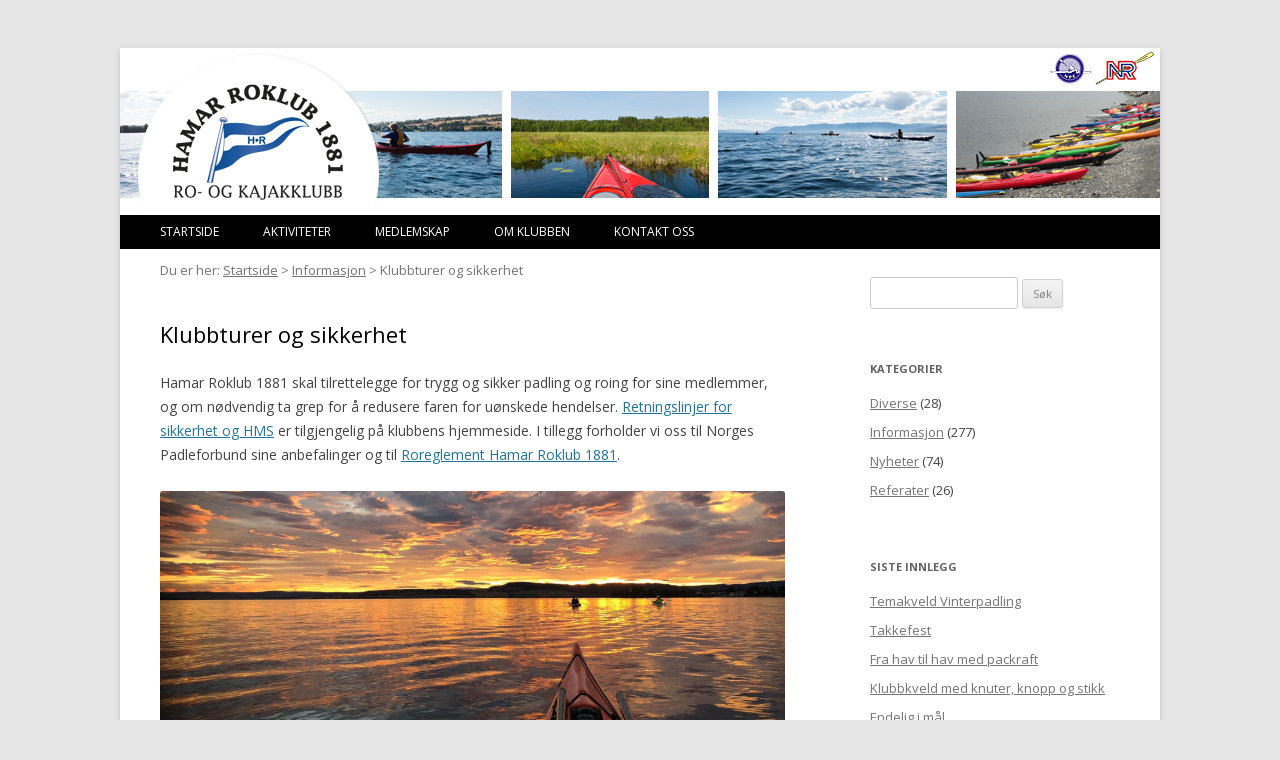

--- FILE ---
content_type: text/html; charset=UTF-8
request_url: http://hamarroklubb.no/klubbturer-og-sikkerhet/
body_size: 12016
content:
<!DOCTYPE html>
<!--[if IE 7]>
<html class="ie ie7" lang="nb-NO">
<![endif]-->
<!--[if IE 8]>
<html class="ie ie8" lang="nb-NO">
<![endif]-->
<!--[if !(IE 7) | !(IE 8)  ]><!-->
<html lang="nb-NO">
<!--<![endif]-->
<head>
<meta charset="UTF-8" />
<!--<meta name="viewport" content="width=device-width" />-->
<meta name='viewport' content='width=device-width, initial-scale=1, maximum-scale=1, user-scalable=no' /> 
<title>Klubbturer og sikkerhet | HAMAR ROKLUB 1881 &#8211; Ro og kajakklubb</title>
<link rel="profile" href="http://gmpg.org/xfn/11" />
<link rel="pingback" href="http://hamarroklubb.no/cms/xmlrpc.php" />
<!--[if lt IE 9]>
<script src="http://hamarroklubb.no/cms/wp-content/themes/twentytwelve/js/html5.js" type="text/javascript"></script>
<![endif]-->
<meta name='robots' content='max-image-preview:large' />
<link rel='dns-prefetch' href='//fonts.googleapis.com' />
<link href='https://fonts.gstatic.com' crossorigin rel='preconnect' />
<link rel="alternate" type="application/rss+xml" title="HAMAR ROKLUB 1881 - Ro og kajakklubb &raquo; strøm" href="http://hamarroklubb.no/feed/" />
<script type="text/javascript">
window._wpemojiSettings = {"baseUrl":"https:\/\/s.w.org\/images\/core\/emoji\/14.0.0\/72x72\/","ext":".png","svgUrl":"https:\/\/s.w.org\/images\/core\/emoji\/14.0.0\/svg\/","svgExt":".svg","source":{"concatemoji":"http:\/\/hamarroklubb.no\/cms\/wp-includes\/js\/wp-emoji-release.min.js?ver=6.3.1"}};
/*! This file is auto-generated */
!function(i,n){var o,s,e;function c(e){try{var t={supportTests:e,timestamp:(new Date).valueOf()};sessionStorage.setItem(o,JSON.stringify(t))}catch(e){}}function p(e,t,n){e.clearRect(0,0,e.canvas.width,e.canvas.height),e.fillText(t,0,0);var t=new Uint32Array(e.getImageData(0,0,e.canvas.width,e.canvas.height).data),r=(e.clearRect(0,0,e.canvas.width,e.canvas.height),e.fillText(n,0,0),new Uint32Array(e.getImageData(0,0,e.canvas.width,e.canvas.height).data));return t.every(function(e,t){return e===r[t]})}function u(e,t,n){switch(t){case"flag":return n(e,"\ud83c\udff3\ufe0f\u200d\u26a7\ufe0f","\ud83c\udff3\ufe0f\u200b\u26a7\ufe0f")?!1:!n(e,"\ud83c\uddfa\ud83c\uddf3","\ud83c\uddfa\u200b\ud83c\uddf3")&&!n(e,"\ud83c\udff4\udb40\udc67\udb40\udc62\udb40\udc65\udb40\udc6e\udb40\udc67\udb40\udc7f","\ud83c\udff4\u200b\udb40\udc67\u200b\udb40\udc62\u200b\udb40\udc65\u200b\udb40\udc6e\u200b\udb40\udc67\u200b\udb40\udc7f");case"emoji":return!n(e,"\ud83e\udef1\ud83c\udffb\u200d\ud83e\udef2\ud83c\udfff","\ud83e\udef1\ud83c\udffb\u200b\ud83e\udef2\ud83c\udfff")}return!1}function f(e,t,n){var r="undefined"!=typeof WorkerGlobalScope&&self instanceof WorkerGlobalScope?new OffscreenCanvas(300,150):i.createElement("canvas"),a=r.getContext("2d",{willReadFrequently:!0}),o=(a.textBaseline="top",a.font="600 32px Arial",{});return e.forEach(function(e){o[e]=t(a,e,n)}),o}function t(e){var t=i.createElement("script");t.src=e,t.defer=!0,i.head.appendChild(t)}"undefined"!=typeof Promise&&(o="wpEmojiSettingsSupports",s=["flag","emoji"],n.supports={everything:!0,everythingExceptFlag:!0},e=new Promise(function(e){i.addEventListener("DOMContentLoaded",e,{once:!0})}),new Promise(function(t){var n=function(){try{var e=JSON.parse(sessionStorage.getItem(o));if("object"==typeof e&&"number"==typeof e.timestamp&&(new Date).valueOf()<e.timestamp+604800&&"object"==typeof e.supportTests)return e.supportTests}catch(e){}return null}();if(!n){if("undefined"!=typeof Worker&&"undefined"!=typeof OffscreenCanvas&&"undefined"!=typeof URL&&URL.createObjectURL&&"undefined"!=typeof Blob)try{var e="postMessage("+f.toString()+"("+[JSON.stringify(s),u.toString(),p.toString()].join(",")+"));",r=new Blob([e],{type:"text/javascript"}),a=new Worker(URL.createObjectURL(r),{name:"wpTestEmojiSupports"});return void(a.onmessage=function(e){c(n=e.data),a.terminate(),t(n)})}catch(e){}c(n=f(s,u,p))}t(n)}).then(function(e){for(var t in e)n.supports[t]=e[t],n.supports.everything=n.supports.everything&&n.supports[t],"flag"!==t&&(n.supports.everythingExceptFlag=n.supports.everythingExceptFlag&&n.supports[t]);n.supports.everythingExceptFlag=n.supports.everythingExceptFlag&&!n.supports.flag,n.DOMReady=!1,n.readyCallback=function(){n.DOMReady=!0}}).then(function(){return e}).then(function(){var e;n.supports.everything||(n.readyCallback(),(e=n.source||{}).concatemoji?t(e.concatemoji):e.wpemoji&&e.twemoji&&(t(e.twemoji),t(e.wpemoji)))}))}((window,document),window._wpemojiSettings);
</script>
<style type="text/css">
img.wp-smiley,
img.emoji {
	display: inline !important;
	border: none !important;
	box-shadow: none !important;
	height: 1em !important;
	width: 1em !important;
	margin: 0 0.07em !important;
	vertical-align: -0.1em !important;
	background: none !important;
	padding: 0 !important;
}
</style>
	<link rel='stylesheet' id='wp-block-library-css' href='http://hamarroklubb.no/cms/wp-includes/css/dist/block-library/style.min.css?ver=6.3.1' type='text/css' media='all' />
<style id='wp-block-library-theme-inline-css' type='text/css'>
.wp-block-audio figcaption{color:#555;font-size:13px;text-align:center}.is-dark-theme .wp-block-audio figcaption{color:hsla(0,0%,100%,.65)}.wp-block-audio{margin:0 0 1em}.wp-block-code{border:1px solid #ccc;border-radius:4px;font-family:Menlo,Consolas,monaco,monospace;padding:.8em 1em}.wp-block-embed figcaption{color:#555;font-size:13px;text-align:center}.is-dark-theme .wp-block-embed figcaption{color:hsla(0,0%,100%,.65)}.wp-block-embed{margin:0 0 1em}.blocks-gallery-caption{color:#555;font-size:13px;text-align:center}.is-dark-theme .blocks-gallery-caption{color:hsla(0,0%,100%,.65)}.wp-block-image figcaption{color:#555;font-size:13px;text-align:center}.is-dark-theme .wp-block-image figcaption{color:hsla(0,0%,100%,.65)}.wp-block-image{margin:0 0 1em}.wp-block-pullquote{border-bottom:4px solid;border-top:4px solid;color:currentColor;margin-bottom:1.75em}.wp-block-pullquote cite,.wp-block-pullquote footer,.wp-block-pullquote__citation{color:currentColor;font-size:.8125em;font-style:normal;text-transform:uppercase}.wp-block-quote{border-left:.25em solid;margin:0 0 1.75em;padding-left:1em}.wp-block-quote cite,.wp-block-quote footer{color:currentColor;font-size:.8125em;font-style:normal;position:relative}.wp-block-quote.has-text-align-right{border-left:none;border-right:.25em solid;padding-left:0;padding-right:1em}.wp-block-quote.has-text-align-center{border:none;padding-left:0}.wp-block-quote.is-large,.wp-block-quote.is-style-large,.wp-block-quote.is-style-plain{border:none}.wp-block-search .wp-block-search__label{font-weight:700}.wp-block-search__button{border:1px solid #ccc;padding:.375em .625em}:where(.wp-block-group.has-background){padding:1.25em 2.375em}.wp-block-separator.has-css-opacity{opacity:.4}.wp-block-separator{border:none;border-bottom:2px solid;margin-left:auto;margin-right:auto}.wp-block-separator.has-alpha-channel-opacity{opacity:1}.wp-block-separator:not(.is-style-wide):not(.is-style-dots){width:100px}.wp-block-separator.has-background:not(.is-style-dots){border-bottom:none;height:1px}.wp-block-separator.has-background:not(.is-style-wide):not(.is-style-dots){height:2px}.wp-block-table{margin:0 0 1em}.wp-block-table td,.wp-block-table th{word-break:normal}.wp-block-table figcaption{color:#555;font-size:13px;text-align:center}.is-dark-theme .wp-block-table figcaption{color:hsla(0,0%,100%,.65)}.wp-block-video figcaption{color:#555;font-size:13px;text-align:center}.is-dark-theme .wp-block-video figcaption{color:hsla(0,0%,100%,.65)}.wp-block-video{margin:0 0 1em}.wp-block-template-part.has-background{margin-bottom:0;margin-top:0;padding:1.25em 2.375em}
</style>
<style id='classic-theme-styles-inline-css' type='text/css'>
/*! This file is auto-generated */
.wp-block-button__link{color:#fff;background-color:#32373c;border-radius:9999px;box-shadow:none;text-decoration:none;padding:calc(.667em + 2px) calc(1.333em + 2px);font-size:1.125em}.wp-block-file__button{background:#32373c;color:#fff;text-decoration:none}
</style>
<style id='global-styles-inline-css' type='text/css'>
body{--wp--preset--color--black: #000000;--wp--preset--color--cyan-bluish-gray: #abb8c3;--wp--preset--color--white: #fff;--wp--preset--color--pale-pink: #f78da7;--wp--preset--color--vivid-red: #cf2e2e;--wp--preset--color--luminous-vivid-orange: #ff6900;--wp--preset--color--luminous-vivid-amber: #fcb900;--wp--preset--color--light-green-cyan: #7bdcb5;--wp--preset--color--vivid-green-cyan: #00d084;--wp--preset--color--pale-cyan-blue: #8ed1fc;--wp--preset--color--vivid-cyan-blue: #0693e3;--wp--preset--color--vivid-purple: #9b51e0;--wp--preset--color--blue: #21759b;--wp--preset--color--dark-gray: #444;--wp--preset--color--medium-gray: #9f9f9f;--wp--preset--color--light-gray: #e6e6e6;--wp--preset--gradient--vivid-cyan-blue-to-vivid-purple: linear-gradient(135deg,rgba(6,147,227,1) 0%,rgb(155,81,224) 100%);--wp--preset--gradient--light-green-cyan-to-vivid-green-cyan: linear-gradient(135deg,rgb(122,220,180) 0%,rgb(0,208,130) 100%);--wp--preset--gradient--luminous-vivid-amber-to-luminous-vivid-orange: linear-gradient(135deg,rgba(252,185,0,1) 0%,rgba(255,105,0,1) 100%);--wp--preset--gradient--luminous-vivid-orange-to-vivid-red: linear-gradient(135deg,rgba(255,105,0,1) 0%,rgb(207,46,46) 100%);--wp--preset--gradient--very-light-gray-to-cyan-bluish-gray: linear-gradient(135deg,rgb(238,238,238) 0%,rgb(169,184,195) 100%);--wp--preset--gradient--cool-to-warm-spectrum: linear-gradient(135deg,rgb(74,234,220) 0%,rgb(151,120,209) 20%,rgb(207,42,186) 40%,rgb(238,44,130) 60%,rgb(251,105,98) 80%,rgb(254,248,76) 100%);--wp--preset--gradient--blush-light-purple: linear-gradient(135deg,rgb(255,206,236) 0%,rgb(152,150,240) 100%);--wp--preset--gradient--blush-bordeaux: linear-gradient(135deg,rgb(254,205,165) 0%,rgb(254,45,45) 50%,rgb(107,0,62) 100%);--wp--preset--gradient--luminous-dusk: linear-gradient(135deg,rgb(255,203,112) 0%,rgb(199,81,192) 50%,rgb(65,88,208) 100%);--wp--preset--gradient--pale-ocean: linear-gradient(135deg,rgb(255,245,203) 0%,rgb(182,227,212) 50%,rgb(51,167,181) 100%);--wp--preset--gradient--electric-grass: linear-gradient(135deg,rgb(202,248,128) 0%,rgb(113,206,126) 100%);--wp--preset--gradient--midnight: linear-gradient(135deg,rgb(2,3,129) 0%,rgb(40,116,252) 100%);--wp--preset--font-size--small: 13px;--wp--preset--font-size--medium: 20px;--wp--preset--font-size--large: 36px;--wp--preset--font-size--x-large: 42px;--wp--preset--spacing--20: 0.44rem;--wp--preset--spacing--30: 0.67rem;--wp--preset--spacing--40: 1rem;--wp--preset--spacing--50: 1.5rem;--wp--preset--spacing--60: 2.25rem;--wp--preset--spacing--70: 3.38rem;--wp--preset--spacing--80: 5.06rem;--wp--preset--shadow--natural: 6px 6px 9px rgba(0, 0, 0, 0.2);--wp--preset--shadow--deep: 12px 12px 50px rgba(0, 0, 0, 0.4);--wp--preset--shadow--sharp: 6px 6px 0px rgba(0, 0, 0, 0.2);--wp--preset--shadow--outlined: 6px 6px 0px -3px rgba(255, 255, 255, 1), 6px 6px rgba(0, 0, 0, 1);--wp--preset--shadow--crisp: 6px 6px 0px rgba(0, 0, 0, 1);}:where(.is-layout-flex){gap: 0.5em;}:where(.is-layout-grid){gap: 0.5em;}body .is-layout-flow > .alignleft{float: left;margin-inline-start: 0;margin-inline-end: 2em;}body .is-layout-flow > .alignright{float: right;margin-inline-start: 2em;margin-inline-end: 0;}body .is-layout-flow > .aligncenter{margin-left: auto !important;margin-right: auto !important;}body .is-layout-constrained > .alignleft{float: left;margin-inline-start: 0;margin-inline-end: 2em;}body .is-layout-constrained > .alignright{float: right;margin-inline-start: 2em;margin-inline-end: 0;}body .is-layout-constrained > .aligncenter{margin-left: auto !important;margin-right: auto !important;}body .is-layout-constrained > :where(:not(.alignleft):not(.alignright):not(.alignfull)){max-width: var(--wp--style--global--content-size);margin-left: auto !important;margin-right: auto !important;}body .is-layout-constrained > .alignwide{max-width: var(--wp--style--global--wide-size);}body .is-layout-flex{display: flex;}body .is-layout-flex{flex-wrap: wrap;align-items: center;}body .is-layout-flex > *{margin: 0;}body .is-layout-grid{display: grid;}body .is-layout-grid > *{margin: 0;}:where(.wp-block-columns.is-layout-flex){gap: 2em;}:where(.wp-block-columns.is-layout-grid){gap: 2em;}:where(.wp-block-post-template.is-layout-flex){gap: 1.25em;}:where(.wp-block-post-template.is-layout-grid){gap: 1.25em;}.has-black-color{color: var(--wp--preset--color--black) !important;}.has-cyan-bluish-gray-color{color: var(--wp--preset--color--cyan-bluish-gray) !important;}.has-white-color{color: var(--wp--preset--color--white) !important;}.has-pale-pink-color{color: var(--wp--preset--color--pale-pink) !important;}.has-vivid-red-color{color: var(--wp--preset--color--vivid-red) !important;}.has-luminous-vivid-orange-color{color: var(--wp--preset--color--luminous-vivid-orange) !important;}.has-luminous-vivid-amber-color{color: var(--wp--preset--color--luminous-vivid-amber) !important;}.has-light-green-cyan-color{color: var(--wp--preset--color--light-green-cyan) !important;}.has-vivid-green-cyan-color{color: var(--wp--preset--color--vivid-green-cyan) !important;}.has-pale-cyan-blue-color{color: var(--wp--preset--color--pale-cyan-blue) !important;}.has-vivid-cyan-blue-color{color: var(--wp--preset--color--vivid-cyan-blue) !important;}.has-vivid-purple-color{color: var(--wp--preset--color--vivid-purple) !important;}.has-black-background-color{background-color: var(--wp--preset--color--black) !important;}.has-cyan-bluish-gray-background-color{background-color: var(--wp--preset--color--cyan-bluish-gray) !important;}.has-white-background-color{background-color: var(--wp--preset--color--white) !important;}.has-pale-pink-background-color{background-color: var(--wp--preset--color--pale-pink) !important;}.has-vivid-red-background-color{background-color: var(--wp--preset--color--vivid-red) !important;}.has-luminous-vivid-orange-background-color{background-color: var(--wp--preset--color--luminous-vivid-orange) !important;}.has-luminous-vivid-amber-background-color{background-color: var(--wp--preset--color--luminous-vivid-amber) !important;}.has-light-green-cyan-background-color{background-color: var(--wp--preset--color--light-green-cyan) !important;}.has-vivid-green-cyan-background-color{background-color: var(--wp--preset--color--vivid-green-cyan) !important;}.has-pale-cyan-blue-background-color{background-color: var(--wp--preset--color--pale-cyan-blue) !important;}.has-vivid-cyan-blue-background-color{background-color: var(--wp--preset--color--vivid-cyan-blue) !important;}.has-vivid-purple-background-color{background-color: var(--wp--preset--color--vivid-purple) !important;}.has-black-border-color{border-color: var(--wp--preset--color--black) !important;}.has-cyan-bluish-gray-border-color{border-color: var(--wp--preset--color--cyan-bluish-gray) !important;}.has-white-border-color{border-color: var(--wp--preset--color--white) !important;}.has-pale-pink-border-color{border-color: var(--wp--preset--color--pale-pink) !important;}.has-vivid-red-border-color{border-color: var(--wp--preset--color--vivid-red) !important;}.has-luminous-vivid-orange-border-color{border-color: var(--wp--preset--color--luminous-vivid-orange) !important;}.has-luminous-vivid-amber-border-color{border-color: var(--wp--preset--color--luminous-vivid-amber) !important;}.has-light-green-cyan-border-color{border-color: var(--wp--preset--color--light-green-cyan) !important;}.has-vivid-green-cyan-border-color{border-color: var(--wp--preset--color--vivid-green-cyan) !important;}.has-pale-cyan-blue-border-color{border-color: var(--wp--preset--color--pale-cyan-blue) !important;}.has-vivid-cyan-blue-border-color{border-color: var(--wp--preset--color--vivid-cyan-blue) !important;}.has-vivid-purple-border-color{border-color: var(--wp--preset--color--vivid-purple) !important;}.has-vivid-cyan-blue-to-vivid-purple-gradient-background{background: var(--wp--preset--gradient--vivid-cyan-blue-to-vivid-purple) !important;}.has-light-green-cyan-to-vivid-green-cyan-gradient-background{background: var(--wp--preset--gradient--light-green-cyan-to-vivid-green-cyan) !important;}.has-luminous-vivid-amber-to-luminous-vivid-orange-gradient-background{background: var(--wp--preset--gradient--luminous-vivid-amber-to-luminous-vivid-orange) !important;}.has-luminous-vivid-orange-to-vivid-red-gradient-background{background: var(--wp--preset--gradient--luminous-vivid-orange-to-vivid-red) !important;}.has-very-light-gray-to-cyan-bluish-gray-gradient-background{background: var(--wp--preset--gradient--very-light-gray-to-cyan-bluish-gray) !important;}.has-cool-to-warm-spectrum-gradient-background{background: var(--wp--preset--gradient--cool-to-warm-spectrum) !important;}.has-blush-light-purple-gradient-background{background: var(--wp--preset--gradient--blush-light-purple) !important;}.has-blush-bordeaux-gradient-background{background: var(--wp--preset--gradient--blush-bordeaux) !important;}.has-luminous-dusk-gradient-background{background: var(--wp--preset--gradient--luminous-dusk) !important;}.has-pale-ocean-gradient-background{background: var(--wp--preset--gradient--pale-ocean) !important;}.has-electric-grass-gradient-background{background: var(--wp--preset--gradient--electric-grass) !important;}.has-midnight-gradient-background{background: var(--wp--preset--gradient--midnight) !important;}.has-small-font-size{font-size: var(--wp--preset--font-size--small) !important;}.has-medium-font-size{font-size: var(--wp--preset--font-size--medium) !important;}.has-large-font-size{font-size: var(--wp--preset--font-size--large) !important;}.has-x-large-font-size{font-size: var(--wp--preset--font-size--x-large) !important;}
.wp-block-navigation a:where(:not(.wp-element-button)){color: inherit;}
:where(.wp-block-post-template.is-layout-flex){gap: 1.25em;}:where(.wp-block-post-template.is-layout-grid){gap: 1.25em;}
:where(.wp-block-columns.is-layout-flex){gap: 2em;}:where(.wp-block-columns.is-layout-grid){gap: 2em;}
.wp-block-pullquote{font-size: 1.5em;line-height: 1.6;}
</style>
<link rel='stylesheet' id='contact-form-7-css' href='http://hamarroklubb.no/cms/wp-content/plugins/contact-form-7/includes/css/styles.css?ver=5.8.1' type='text/css' media='all' />
<link rel='stylesheet' id='responsive-lightbox-fancybox-css' href='http://hamarroklubb.no/cms/wp-content/plugins/responsive-lightbox/assets/fancybox/jquery.fancybox.min.css?ver=2.4.5' type='text/css' media='all' />
<link rel='stylesheet' id='wpmt-css-frontend-css' href='http://hamarroklubb.no/cms/wp-content/plugins/wp-mailto-links/core/includes/assets/css/style.css?ver=231011-144648' type='text/css' media='all' />
<link rel='stylesheet' id='twentytwelve-fonts-css' href='https://fonts.googleapis.com/css?family=Open+Sans%3A400italic%2C700italic%2C400%2C700&#038;subset=latin%2Clatin-ext&#038;display=fallback' type='text/css' media='all' />
<link rel='stylesheet' id='twentytwelve-style-css' href='http://hamarroklubb.no/cms/wp-content/themes/twentytwelve-child/style.css?ver=20221101' type='text/css' media='all' />
<link rel='stylesheet' id='twentytwelve-block-style-css' href='http://hamarroklubb.no/cms/wp-content/themes/twentytwelve/css/blocks.css?ver=20190406' type='text/css' media='all' />
<!--[if lt IE 9]>
<link rel='stylesheet' id='twentytwelve-ie-css' href='http://hamarroklubb.no/cms/wp-content/themes/twentytwelve/css/ie.css?ver=20150214' type='text/css' media='all' />
<![endif]-->
<script type='text/javascript' src='http://hamarroklubb.no/cms/wp-includes/js/jquery/jquery.min.js?ver=3.7.0' id='jquery-core-js'></script>
<script type='text/javascript' src='http://hamarroklubb.no/cms/wp-includes/js/jquery/jquery-migrate.min.js?ver=3.4.1' id='jquery-migrate-js'></script>
<script type='text/javascript' src='http://hamarroklubb.no/cms/wp-content/plugins/responsive-lightbox/assets/fancybox/jquery.fancybox.min.js?ver=2.4.5' id='responsive-lightbox-fancybox-js'></script>
<script type='text/javascript' src='http://hamarroklubb.no/cms/wp-includes/js/underscore.min.js?ver=1.13.4' id='underscore-js'></script>
<script type='text/javascript' src='http://hamarroklubb.no/cms/wp-content/plugins/responsive-lightbox/assets/infinitescroll/infinite-scroll.pkgd.min.js?ver=6.3.1' id='responsive-lightbox-infinite-scroll-js'></script>
<script id="responsive-lightbox-js-before" type="text/javascript">
var rlArgs = {"script":"fancybox","selector":"lightbox","customEvents":"","activeGalleries":true,"modal":false,"showOverlay":true,"showCloseButton":true,"enableEscapeButton":true,"hideOnOverlayClick":true,"hideOnContentClick":false,"cyclic":false,"showNavArrows":true,"autoScale":true,"scrolling":"yes","centerOnScroll":true,"opacity":true,"overlayOpacity":70,"overlayColor":"#666","titleShow":true,"titlePosition":"outside","transitions":"fade","easings":"swing","speeds":300,"changeSpeed":300,"changeFade":100,"padding":5,"margin":5,"videoWidth":1080,"videoHeight":720,"woocommerce_gallery":false,"ajaxurl":"http:\/\/hamarroklubb.no\/cms\/wp-admin\/admin-ajax.php","nonce":"45accc7cea","preview":false,"postId":2049,"scriptExtension":false};
</script>
<script type='text/javascript' src='http://hamarroklubb.no/cms/wp-content/plugins/responsive-lightbox/js/front.js?ver=2.4.5' id='responsive-lightbox-js'></script>
<script type='text/javascript' src='http://hamarroklubb.no/cms/wp-content/plugins/responsive-menu/public/js/touch.js?ver=6.3.1' id='touch-js'></script>
<script type='text/javascript' src='http://hamarroklubb.no/cms/wp-content/plugins/wp-mailto-links/core/includes/assets/js/custom.js?ver=231011-144648' id='wpmt-js-frontend-js'></script>
<link rel="https://api.w.org/" href="http://hamarroklubb.no/wp-json/" /><link rel="alternate" type="application/json" href="http://hamarroklubb.no/wp-json/wp/v2/posts/2049" /><link rel="EditURI" type="application/rsd+xml" title="RSD" href="http://hamarroklubb.no/cms/xmlrpc.php?rsd" />
<meta name="generator" content="WordPress 6.3.1" />
<link rel="canonical" href="http://hamarroklubb.no/klubbturer-og-sikkerhet/" />
<link rel='shortlink' href='http://hamarroklubb.no/?p=2049' />
<link rel="alternate" type="application/json+oembed" href="http://hamarroklubb.no/wp-json/oembed/1.0/embed?url=http%3A%2F%2Fhamarroklubb.no%2Fklubbturer-og-sikkerhet%2F" />
<link rel="alternate" type="text/xml+oembed" href="http://hamarroklubb.no/wp-json/oembed/1.0/embed?url=http%3A%2F%2Fhamarroklubb.no%2Fklubbturer-og-sikkerhet%2F&#038;format=xml" />
<style>#responsive-menu .appendLink, #responsive-menu .responsive-menu li a, #responsive-menu #responsive-menu-title a,#responsive-menu .responsive-menu, #responsive-menu div, #responsive-menu .responsive-menu li, #responsive-menu{box-sizing: content-box !important;-moz-box-sizing: content-box !important;-webkit-box-sizing: content-box !important;-o-box-sizing: content-box !important}.RMPushOpen{width: 100% !important;overflow-x: hidden !important;height: 100% !important}.RMPushSlide{position: relative;left: 100%}#responsive-menu{position: absolute;width: 100%;left: -100%;top: 0px;background: #43494C;z-index: 9999;box-shadow: 0px 1px 8px #333333;font-size: 13px !important;max-width: 999px;display: none}#responsive-menu.admin-bar-showing{padding-top: 32px}#click-menu.admin-bar-showing{margin-top: 32px}#responsive-menu #rm-additional-content{padding: 10px 5% !important;width: 90% !important;color: #FFFFFF}#responsive-menu .appendLink{right: 0px !important;position: absolute !important;border: 1px solid #3C3C3C !important;padding: 12px 10px !important;color: #FFFFFF !important;background: #43494C !important;height: 20px !important;line-height: 20px !important;border-right: 0px !important}#responsive-menu .appendLink:hover{cursor: pointer;background: #3C3C3C !important;color: #FFFFFF !important}#responsive-menu .responsive-menu, #responsive-menu div, #responsive-menu .responsive-menu li,#responsive-menu{text-align: left !important}#responsive-menu .RMImage{vertical-align: middle;margin-right: 10px;display: inline-block}#responsive-menu.RMOpened{}#responsive-menu,#responsive-menu input{}#responsive-menu #responsive-menu-title{width: 95% !important;font-size: 14px !important;padding: 20px 0px 20px 5% !important;margin-left: 0px !important;background: #43494C !important;white-space: nowrap !important}#responsive-menu #responsive-menu-title,#responsive-menu #responsive-menu-title a{color: #FFFFFF !important;text-decoration: none !important;overflow: hidden !important}#responsive-menu #responsive-menu-title a:hover{color: #FFFFFF !important;text-decoration: none !important}#responsive-menu .appendLink,#responsive-menu .responsive-menu li a,#responsive-menu #responsive-menu-title a{transition: 1s all;-webkit-transition: 1s all;-moz-transition: 1s all;-o-transition: 1s all}#responsive-menu .responsive-menu{width: 100% !important;list-style-type: none !important;margin: 0px !important}#responsive-menu .responsive-menu li.current-menu-item > a,#responsive-menu .responsive-menu li.current-menu-item > .appendLink,#responsive-menu .responsive-menu li.current_page_item > a,#responsive-menu .responsive-menu li.current_page_item > .appendLink{background: #ffffff !important;color: #000000 !important}#responsive-menu .responsive-menu li.current-menu-item > a:hover,#responsive-menu .responsive-menu li.current-menu-item > .appendLink:hover,#responsive-menu .responsive-menu li.current_page_item > a:hover,#responsive-menu .responsive-menu li.current_page_item > .appendLink:hover{background: #ffffff !important;color: #000000 !important}#responsive-menu.responsive-menu ul{margin-left: 0px !important}#responsive-menu .responsive-menu li{list-style-type: none !important;position: relative !important}#responsive-menu .responsive-menu ul li:last-child{padding-bottom: 0px !important}#responsive-menu .responsive-menu li a{padding: 12px 0px 12px 5% !important;width: 95% !important;display: block !important;height: 20px !important;line-height: 20px !important;overflow: hidden !important;white-space: nowrap !important;color: #FFFFFF !important;border-top: 1px solid #3C3C3C !important;text-decoration: none !important}#click-menu{text-align: center;cursor: pointer;font-size: 12px !important;display: none;position: absolute;right: 7%;top: 50px;color: #FFFFFF;background: #000000;padding: 5px;z-index: 9999}#responsive-menu #responsiveSearch{display: block !important;width: 95% !important;padding-left: 5% !important;border-top: 1px solid #3C3C3C !important;clear: both !important;padding-top: 10px !important;padding-bottom: 10px !important;height: 40px !important;line-height: 40px !important}#responsive-menu #responsiveSearchSubmit{display: none !important}#responsive-menu #responsiveSearchInput{width: 91% !important;padding: 5px 0px 5px 3% !important;-webkit-appearance: none !important;border-radius: 2px !important;border: 1px solid #3C3C3C !important}#responsive-menu .responsive-menu,#responsive-menu div,#responsive-menu .responsive-menu li{width: 100% !important;margin-left: 0px !important;padding-left: 0px !important}#responsive-menu .responsive-menu li li a{padding-left: 10% !important;width: 90% !important;overflow: hidden !important}#responsive-menu .responsive-menu li li li a{padding-left: 15% !important;width: 85% !important;overflow: hidden !important}#responsive-menu .responsive-menu li li li li a{padding-left: 20% !important;width: 80% !important;overflow: hidden !important}#responsive-menu .responsive-menu li li li li li a{padding-left: 25% !important;width: 75% !important;overflow: hidden !important}#responsive-menu .responsive-menu li a:hover{background: #3C3C3C !important;color: #FFFFFF !important;list-style-type: none !important;text-decoration: none !important}#click-menu #RMX{display: none;font-size: 24px;line-height: 27px !important;height: 27px !important;color: #FFFFFF !important;top: -4px !important;position: relative !important}#click-menu #RMX.threelines-float-left,#click-menu #RMX.threelines-float-right,#click-menu-label{line-height: 14px !important}#click-menu-label.click-menu-label-left{float: left !important;margin-right: 10px !important}#click-menu-label.click-menu-label-right{float: right !important;margin-left: 5px !important}#click-menu img,#click-menu .threeLines{width: 33px !important;height: 27px !important;margin: 6px auto !important}#click-menu img.rm-img-clicked{display: none}#click-menu img{height: auto !important}#click-menu img.click-menu-float-left,#click-menu img.click-menu-float-right,#click-menu .threeLines.threelines-float-left{float: left !important}#click-menu .threeLines .line{height: 5px !important;margin-bottom: 6px !important;background: #FFFFFF !important;width: 100% !important}#click-menu .threeLines .line.last{margin-bottom: 0px !important}@media only screen and ( min-width : 0px ) and ( max-width : 600px ){#click-menu{display: block}form.searchform{display: none !important}}</style>	<style type="text/css" id="twentytwelve-header-css">
		.site-title,
	.site-description {
		position: absolute;
		clip: rect(1px 1px 1px 1px); /* IE7 */
		clip: rect(1px, 1px, 1px, 1px);
	}
			</style>
	</head>

<body class="post-template-default single single-post postid-2049 single-format-standard wp-embed-responsive custom-font-enabled">
<div id="page" class="hfeed site">

<!--<span class="link-btn" aria-label="Hold Ctrl-tasten nede (Cmd-tasten p� Mac). Trykk samtidig p� + for � forst�rre eller - for � forminske." tabindex="0">Skriftst�rrelse</span>-->

<!--<div class="nav-toggle">
    <a class="nav-toggle-link" href="#mobile-nav">
        <span class="bar"></span>
        <span class="bar"></span>
        <span class="bar"></span>
    </a>
</div-->

	<header id="masthead" class="site-header" role="banner">
		<hgroup>
			<h1 class="site-title"><a href="http://hamarroklubb.no/" title="HAMAR ROKLUB 1881 &#8211; Ro og kajakklubb" rel="home">HAMAR ROKLUB 1881 &#8211; Ro og kajakklubb</a></h1>
			<!--<h2 class="site-description"></h2>-->
		</hgroup>
					<a href="http://hamarroklubb.no/"><img src="http://hamarroklubb.no/cms/wp-content/uploads/2015/07/pwd-header-roklubben.jpg" class="header-image" width="1040" height="165" alt="" /></a>
				<a href="http://hamarroklubb.no/"><img class="header-image-small" width="183" height="116" alt="" src="http://hamarroklubb.no/cms/wp-content/uploads/2015/08/pwd-header-roklubben-small.png" /></a>
		<!-- Added by Responsive Menu Plugin for WordPress - http://responsive.menu -->

<div id="responsive-menu" >

    <div class="menu-hovedmeny-container"><ul id="menu-hovedmeny" class="responsive-menu"><li id="menu-item-41" class="menu-item menu-item-type-custom menu-item-object-custom menu-item-home menu-item-41"><a href="http://hamarroklubb.no">Startside</a></li>
<li id="menu-item-460" class="menu-item menu-item-type-post_type menu-item-object-page menu-item-has-children menu-item-460"><a href="http://hamarroklubb.no/aktiviteter/">Aktiviteter</a>
<ul class="sub-menu">
	<li id="menu-item-1650" class="menu-item menu-item-type-post_type menu-item-object-page menu-item-1650"><a href="http://hamarroklubb.no/aktiviteter/kursplan-2021/">Kursplan 2026</a></li>
</ul>
</li>
<li id="menu-item-50" class="menu-item menu-item-type-post_type menu-item-object-page menu-item-has-children menu-item-50"><a href="http://hamarroklubb.no/medlemskap/">Medlemskap</a>
<ul class="sub-menu">
	<li id="menu-item-44" class="menu-item menu-item-type-post_type menu-item-object-page menu-item-44"><a href="http://hamarroklubb.no/medlemskap/bli-medlem/">Bli medlem</a></li>
	<li id="menu-item-52" class="menu-item menu-item-type-post_type menu-item-object-page menu-item-52"><a href="http://hamarroklubb.no/medlemskap/priser/">Priser og betaling</a></li>
	<li id="menu-item-2278" class="menu-item menu-item-type-post_type menu-item-object-page menu-item-2278"><a href="http://hamarroklubb.no/medlemskap/medlemsavtale/">Medlemsavtale</a></li>
	<li id="menu-item-54" class="menu-item menu-item-type-post_type menu-item-object-page menu-item-54"><a href="http://hamarroklubb.no/medlemskap/retningslinjer-for-batplasser/">Retningslinjer for båtplasser</a></li>
	<li id="menu-item-57" class="menu-item menu-item-type-post_type menu-item-object-page menu-item-57"><a href="http://hamarroklubb.no/medlemskap/sporsmal-og-svar/">Spørsmål og svar</a></li>
</ul>
</li>
<li id="menu-item-51" class="menu-item menu-item-type-post_type menu-item-object-page menu-item-has-children menu-item-51"><a href="http://hamarroklubb.no/om-klubben/">Om klubben</a>
<ul class="sub-menu">
	<li id="menu-item-58" class="menu-item menu-item-type-post_type menu-item-object-page menu-item-58"><a href="http://hamarroklubb.no/om-klubben/styret/">Styret</a></li>
	<li id="menu-item-53" class="menu-item menu-item-type-post_type menu-item-object-page menu-item-53"><a href="http://hamarroklubb.no/om-klubben/referater/">Referater</a></li>
	<li id="menu-item-45" class="menu-item menu-item-type-post_type menu-item-object-page menu-item-45"><a href="http://hamarroklubb.no/om-klubben/klubbens-historie/">Klubbens historie</a></li>
	<li id="menu-item-47" class="menu-item menu-item-type-post_type menu-item-object-page menu-item-47"><a href="http://hamarroklubb.no/om-klubben/klubbhuset/">Klubbhusene våre</a></li>
	<li id="menu-item-46" class="menu-item menu-item-type-post_type menu-item-object-page menu-item-46"><a href="http://hamarroklubb.no/om-klubben/klubbens-materiell/">Klubbens båtmateriell</a></li>
	<li id="menu-item-56" class="menu-item menu-item-type-post_type menu-item-object-page menu-item-56"><a href="http://hamarroklubb.no/om-klubben/sikkerhet-og-hms/">Sikkerhet og HMS</a></li>
	<li id="menu-item-63" class="menu-item menu-item-type-post_type menu-item-object-page menu-item-63"><a href="http://hamarroklubb.no/om-klubben/visjon-og-vedtekter/">Lov for Hamar Roklub</a></li>
	<li id="menu-item-142" class="menu-item menu-item-type-post_type menu-item-object-page menu-item-142"><a href="http://hamarroklubb.no/om-klubben/organisasjonsplan/">Organisasjonsplan</a></li>
</ul>
</li>
<li id="menu-item-48" class="menu-item menu-item-type-post_type menu-item-object-page menu-item-48"><a href="http://hamarroklubb.no/kontakt-oss/">Kontakt oss</a></li>
</ul></div>
        <form action="http://hamarroklubb.no" id="responsiveSearch" method="get" role="search">

            <input type="search" name="s" value="" placeholder="Search" id="responsiveSearchInput">
            <input type="submit" id="responsiveSearchSubmit" />
            
        </form>                        
                        
       
</div><!-- Added by Responsive Menu Plugin for WordPress - http://responsive.menu -->



<div id="click-menu" 
     class=" 
     push"
     role="button" 
     aria-label="Responsive Menu Button"
     >



        
        <div class="threeLines " id="RMX">×</div>
    
    


    <div class="threeLines " id="RM3Lines">       
        <div class="line"></div>
        <div class="line"></div>
        <div class="line"></div>
    </div>



    <div id="click-menu-label" class="click-menu-label-bottom">Meny</div>


</div>		<nav id="site-navigation" class="main-navigation" role="navigation">
			<!--<h3 class="menu-toggle">Meny</h3>-->
			<a class="assistive-text" href="#content" title="Hopp til innhold">Hopp til innhold</a>
			<div class="menu-hovedmeny-container"><ul id="menu-hovedmeny-1" class="nav-menu"><li class="menu-item menu-item-type-custom menu-item-object-custom menu-item-home menu-item-41"><a href="http://hamarroklubb.no">Startside</a></li>
<li class="menu-item menu-item-type-post_type menu-item-object-page menu-item-has-children menu-item-460"><a href="http://hamarroklubb.no/aktiviteter/">Aktiviteter</a>
<ul class="sub-menu">
	<li class="menu-item menu-item-type-post_type menu-item-object-page menu-item-1650"><a href="http://hamarroklubb.no/aktiviteter/kursplan-2021/">Kursplan 2026</a></li>
</ul>
</li>
<li class="menu-item menu-item-type-post_type menu-item-object-page menu-item-has-children menu-item-50"><a href="http://hamarroklubb.no/medlemskap/">Medlemskap</a>
<ul class="sub-menu">
	<li class="menu-item menu-item-type-post_type menu-item-object-page menu-item-44"><a href="http://hamarroklubb.no/medlemskap/bli-medlem/">Bli medlem</a></li>
	<li class="menu-item menu-item-type-post_type menu-item-object-page menu-item-52"><a href="http://hamarroklubb.no/medlemskap/priser/">Priser og betaling</a></li>
	<li class="menu-item menu-item-type-post_type menu-item-object-page menu-item-2278"><a href="http://hamarroklubb.no/medlemskap/medlemsavtale/">Medlemsavtale</a></li>
	<li class="menu-item menu-item-type-post_type menu-item-object-page menu-item-54"><a href="http://hamarroklubb.no/medlemskap/retningslinjer-for-batplasser/">Retningslinjer for båtplasser</a></li>
	<li class="menu-item menu-item-type-post_type menu-item-object-page menu-item-57"><a href="http://hamarroklubb.no/medlemskap/sporsmal-og-svar/">Spørsmål og svar</a></li>
</ul>
</li>
<li class="menu-item menu-item-type-post_type menu-item-object-page menu-item-has-children menu-item-51"><a href="http://hamarroklubb.no/om-klubben/">Om klubben</a>
<ul class="sub-menu">
	<li class="menu-item menu-item-type-post_type menu-item-object-page menu-item-58"><a href="http://hamarroklubb.no/om-klubben/styret/">Styret</a></li>
	<li class="menu-item menu-item-type-post_type menu-item-object-page menu-item-53"><a href="http://hamarroklubb.no/om-klubben/referater/">Referater</a></li>
	<li class="menu-item menu-item-type-post_type menu-item-object-page menu-item-45"><a href="http://hamarroklubb.no/om-klubben/klubbens-historie/">Klubbens historie</a></li>
	<li class="menu-item menu-item-type-post_type menu-item-object-page menu-item-47"><a href="http://hamarroklubb.no/om-klubben/klubbhuset/">Klubbhusene våre</a></li>
	<li class="menu-item menu-item-type-post_type menu-item-object-page menu-item-46"><a href="http://hamarroklubb.no/om-klubben/klubbens-materiell/">Klubbens båtmateriell</a></li>
	<li class="menu-item menu-item-type-post_type menu-item-object-page menu-item-56"><a href="http://hamarroklubb.no/om-klubben/sikkerhet-og-hms/">Sikkerhet og HMS</a></li>
	<li class="menu-item menu-item-type-post_type menu-item-object-page menu-item-63"><a href="http://hamarroklubb.no/om-klubben/visjon-og-vedtekter/">Lov for Hamar Roklub</a></li>
	<li class="menu-item menu-item-type-post_type menu-item-object-page menu-item-142"><a href="http://hamarroklubb.no/om-klubben/organisasjonsplan/">Organisasjonsplan</a></li>
</ul>
</li>
<li class="menu-item menu-item-type-post_type menu-item-object-page menu-item-48"><a href="http://hamarroklubb.no/kontakt-oss/">Kontakt oss</a></li>
</ul></div>		</nav><!-- #site-navigation -->
	</header><!-- #masthead -->
	
	<div class="breadcrumbs">
    <!-- Breadcrumb NavXT 7.2.0 -->
Du er her: <span typeof="v:Breadcrumb"><a rel="v:url" property="v:title" title="Go to HAMAR ROKLUB 1881 - Ro og kajakklubb." href="http://hamarroklubb.no" class="home">Startside</a></span> &gt; <span typeof="v:Breadcrumb"><a rel="v:url" property="v:title" title="Go to the Informasjon category archives." href="http://hamarroklubb.no/category/informasjon/" class="taxonomy category">Informasjon</a></span> &gt; <span typeof="v:Breadcrumb"><span property="v:title">Klubbturer og sikkerhet</span></span>	</div>
	

	<div id="main" class="wrapper">
	<div id="primary" class="site-content">
		<div id="content" role="main">

			
				
	<article id="post-2049" class="post-2049 post type-post status-publish format-standard hentry category-informasjon">
				<header class="entry-header">
			
						<h1 class="entry-title">Klubbturer og sikkerhet</h1>
								</header><!-- .entry-header -->

				<div class="entry-content">
			<p>Hamar Roklub 1881 skal tilrettelegge for trygg og sikker padling og roing for sine medlemmer, og om nødvendig ta grep for å redusere faren for uønskede hendelser. <a href="https://hamarroklubb.no/om-klubben/sikkerhet-og-hms/">Retningslinjer for sikkerhet og HMS</a> er tilgjengelig på klubbens hjemmeside. I tillegg forholder vi oss til Norges Padleforbund sine anbefalinger og til <a href="http://hamarroklubb.no/cms/wp-content/uploads/2022/08/Roreglement.pdf">Roreglement Hamar Roklub 1881</a>.</p>
<p><a href="http://hamarroklubb.no/cms/wp-content/uploads/2022/08/padlere-i-solnedgang.jpg" data-rel="lightbox-gallery-5BrWqvFt" data-rl_title="" data-rl_caption="" title=""><img decoding="async" fetchpriority="high" class="alignnone size-full wp-image-2050" src="http://hamarroklubb.no/cms/wp-content/uploads/2022/08/padlere-i-solnedgang.jpg" alt="" width="1004" height="439" srcset="http://hamarroklubb.no/cms/wp-content/uploads/2022/08/padlere-i-solnedgang.jpg 1004w, http://hamarroklubb.no/cms/wp-content/uploads/2022/08/padlere-i-solnedgang-300x131.jpg 300w, http://hamarroklubb.no/cms/wp-content/uploads/2022/08/padlere-i-solnedgang-768x336.jpg 768w, http://hamarroklubb.no/cms/wp-content/uploads/2022/08/padlere-i-solnedgang-624x273.jpg 624w" sizes="(max-width: 1004px) 100vw, 1004px" /></a><br />
<em>(Foto: Anita Næss)</em></p>
<p>Sikkerhet skal alltid være første prioritet og det skal vi få til ved systematisk opplæring av våre medlemmer. Klubbturer er en del av opplæringen. I sesongen arrangeres det fellesturer, ro-dager, kompisturer, tirsdagspadling, måneskinnsturer og sikkerhetstrening. All informasjon om turer som arrangeres i regi av klubben skal inneholde informasjon som gjør at medlemmene lett kan avgjøre om turen passer deres erfaring og ferdighetsnivå.</p>
<p><span id="more-2049"></span></p>
<p>Gjennom god planlegging og risikovurderinger skal vi sørge for at all roing og padling foregår med så høy grad av sikkerhet som mulig, og det er viktig å forstå hvordan man skal vurdere sikkerheten totalt. En bør ikke padle eller ro under forhold verre enn det en på forhånd har øvd på og mestrer.</p>
<p>Alle klubbturer skal ha minst en ansvarlig for turen og en kontaktperson. Klubbens instruktører, trenere og aktivitetsledere er sertifisert til å gjøre risikovurderinger og arrangere turer i klubbens regi. De som leder turene har et ansvar for å gripe inn for å unngå uønskede situasjoner. Jeg har full tillit til at dette blir godt ivaretatt av de ansvarlige for våre klubbturer.</p>
<p>Angående bruk av klubbens kajakker og robåter så vises det til <a href="https://hamarroklubb.no/medlemskap/sporsmal-og-svar/">klubbens hjemmeside</a> samt <a href="http://hamarroklubb.no/cms/wp-content/uploads/2022/08/Roreglement.pdf">Roreglement Hamar Roklub 1881</a> (vedtatt av Styret 20.4.2022) som er hengt opp på oppslagstavle i korridoren.</p>
<p>Hilsen Jan-Roger Sætren / leder</p>
					</div><!-- .entry-content -->
		
		<footer class="entry-meta">
			Dette innlegget ble skrevet i <a href="http://hamarroklubb.no/category/informasjon/" rel="category tag">Informasjon</a>, <a href="http://hamarroklubb.no/klubbturer-og-sikkerhet/" title="23:35" rel="bookmark"><time class="entry-date" datetime="2022-08-03T23:35:30+02:00">3. august 2022</time></a><span class="by-author"> av <span class="author vcard"><a class="url fn n" href="http://hamarroklubb.no/author/perwd/" title="Vis alle innlegg av Per William Doksrud" rel="author">Per William Doksrud</a></span></span>.								</footer><!-- .entry-meta -->
	</article><!-- #post -->

				<nav class="nav-single">
					<h3 class="assistive-text">Innleggsnavigasjon</h3>
					<span class="nav-previous"><a href="http://hamarroklubb.no/akersvika-naturreservat-informasjon-om-bestemmelser-om-idrettsarrangement-i-reservatet/" rel="prev"><span class="meta-nav">&larr;</span> Åkersvika naturreservat &#8211; informasjon om bestemmelser om idrettsarrangement i reservatet</a></span>
					<span class="nav-next"><a href="http://hamarroklubb.no/stromstotte-til-norsk-idrett/" rel="next">Strømstøtte til norsk idrett <span class="meta-nav">&rarr;</span></a></span>
				</nav><!-- .nav-single -->

				
			
		</div><!-- #content -->
	</div><!-- #primary -->


			<div id="secondary" class="widget-area" role="complementary">
			<aside id="search-2" class="widget widget_search"><form role="search" method="get" id="searchform" class="searchform" action="http://hamarroklubb.no/">
				<div>
					<label class="screen-reader-text" for="s">Søk etter:</label>
					<input type="text" value="" name="s" id="s" />
					<input type="submit" id="searchsubmit" value="Søk" />
				</div>
			</form></aside><aside id="categories-2" class="widget widget_categories"><h3 class="widget-title">Kategorier</h3>
			<ul>
					<li class="cat-item cat-item-5"><a href="http://hamarroklubb.no/category/diverse/">Diverse</a> (28)
</li>
	<li class="cat-item cat-item-4"><a href="http://hamarroklubb.no/category/informasjon/">Informasjon</a> (277)
</li>
	<li class="cat-item cat-item-2"><a href="http://hamarroklubb.no/category/nyheter/">Nyheter</a> (74)
</li>
	<li class="cat-item cat-item-3"><a href="http://hamarroklubb.no/category/referater/">Referater</a> (26)
</li>
			</ul>

			</aside>
		<aside id="recent-posts-2" class="widget widget_recent_entries">
		<h3 class="widget-title">Siste innlegg</h3>
		<ul>
											<li>
					<a href="http://hamarroklubb.no/temakveld-vinterpadling/">Temakveld Vinterpadling</a>
									</li>
											<li>
					<a href="http://hamarroklubb.no/takkefest/">Takkefest</a>
									</li>
											<li>
					<a href="http://hamarroklubb.no/fra-hav-til-hav-med-packraft/">Fra hav til hav med packraft</a>
									</li>
											<li>
					<a href="http://hamarroklubb.no/klubbkveld-med-knuter-knopp-og-stikk/">Klubbkveld med knuter, knopp og stikk</a>
									</li>
											<li>
					<a href="http://hamarroklubb.no/endelig-i-mal/">Endelig i mål</a>
									</li>
											<li>
					<a href="http://hamarroklubb.no/inspirasjon-til-vinterbading-med-erna-bragadottir/">Inspirasjon til vinterbading med Erna Bragadottir</a>
									</li>
											<li>
					<a href="http://hamarroklubb.no/gjenglemt-toy/">Gjenglemt tøy og vellykket dugnad</a>
									</li>
											<li>
					<a href="http://hamarroklubb.no/dugnad-og-sesongavslutning-2025/">Dugnad og sesongavslutning 2025</a>
									</li>
											<li>
					<a href="http://hamarroklubb.no/parapadling-sommeren-2025/">Parapadling sommeren 2025</a>
									</li>
											<li>
					<a href="http://hamarroklubb.no/ny-klubbkolleksjon-klar/">Ny klubbkolleksjon klar!!</a>
									</li>
					</ul>

		</aside>		</div><!-- #secondary -->
		</div><!-- #main .wrapper -->
	<footer id="colophon" role="contentinfo">
		<div class="site-info">
			<a href="/index.php">Startside</a> | <a href="/aktiviteter">Aktiviteter</a> | <a href="/medlemskap">Medlemskap</a> | <a href="/om-klubben">Om klubben</a> | <a href="/kontakt-oss">Kontakt oss</a> | <a href="/wp-login.php">Logg inn</a>			<br />Copyright &copy; HAMAR ROKLUB 1881 &ndash; Ro og kajakklubb
		</div><!-- .site-info -->
	</footer><!-- #colophon -->
</div><!-- #page -->

<script>var $RMjQuery = jQuery.noConflict();$RMjQuery( document ).ready( function(){$RMjQuery( document ).bind( 'vclick', function( e ){if( e.which != 2 && !$RMjQuery( e.target ).closest( '#responsive-menu, #click-menu' ).length ){closeRM()}});var isOpen = false;$RMjQuery( document ).on( 'click', '#click-menu', function(){$RMjQuery( '#responsive-menu' ).css( 'height', $RMjQuery( document ).height() );!isOpen ? openRM() : closeRM()});function openRM(){var MenuWidth = $RMjQuery('#responsive-menu').width();$RMjQuery( '' ).animate({left: MenuWidth}, 500, 'linear' );$RMjQuery( '#click-menu #RM3Lines, #click-menu img.rm-img-to-click' ).css( 'display', 'none' );$RMjQuery( '#click-menu #RMX, #click-menu img.rm-img-clicked' ).css( 'display', 'block' );$RMjQuery( '#responsive-menu' ).css( 'display', 'block' );$RMjQuery( '#responsive-menu' ).addClass( 'RMOpened' );$RMjQuery( '#click-menu' ).addClass( 'click-menu-active' );$RMjQuery( 'body' ).addClass( 'responsive-menu-open' );$RMjQuery( '#responsive-menu' ).stop().animate({left: "0"}, 500, 'linear', function(){$RMjQuery( '#responsive-menu' ).css( 'height', $RMjQuery( document ).height() );isOpen = true})}function closeRM(){$RMjQuery( '#responsive-menu' ).animate({left: -$RMjQuery( '#responsive-menu' ).width()}, 500, 'linear', function(){$RMjQuery( '#click-menu #RMX, #click-menu img.rm-img-clicked' ).css( 'display', 'none' );$RMjQuery( '#click-menu #RM3Lines, #click-menu img.rm-img-to-click' ).css( 'display', 'block' );$RMjQuery( '#responsive-menu' ).css( 'display', 'none' );$RMjQuery( '#responsive-menu' ).removeClass( 'RMOpened' );$RMjQuery( '#click-menu' ).removeClass( 'click-menu-active' );$RMjQuery( 'body' ).removeClass( 'responsive-menu-open' );isOpen = false})}$RMjQuery( window ).resize( function(){$RMjQuery( '#responsive-menu' ).stop( true, true );$RMjQuery( '#responsive-menu' ).css( 'height', $RMjQuery( document ).height() );if( $RMjQuery( window ).width() > 600 ){if( $RMjQuery( '#responsive-menu' ).css( 'left' ) != -$RMjQuery( '#responsive-menu' ).width() ){closeRM()}}});$RMjQuery( '#responsive-menu ul ul' ).css( 'display', 'none' );$RMjQuery( '#responsive-menu .current_page_ancestor.menu-item-has-children' ).children( 'ul' ).css( 'display', 'block' );$RMjQuery( '#responsive-menu .current-menu-ancestor.menu-item-has-children' ).children( 'ul' ).css( 'display', 'block' );$RMjQuery( '#responsive-menu .current-menu-item.menu-item-has-children' ).children( 'ul' ).css( 'display', 'block' );$RMjQuery( '#responsive-menu .current_page_ancestor.page_item_has_children' ).children( 'ul' ).css( 'display', 'block' );$RMjQuery( '#responsive-menu .current-menu-ancestor.page_item_has_children' ).children( 'ul' ).css( 'display', 'block' );$RMjQuery( '#responsive-menu .current-menu-item.page_item_has_children' ).children( 'ul' ).css( 'display', 'block' );var clickLink = '<span class=\"appendLink rm-append-inactive\">▼</span>';var clickedLink = '<span class=\"appendLink rm-append-active\">▲</span>';$RMjQuery( '#responsive-menu .responsive-menu li' ).each( function(){if( $RMjQuery( this ).children( 'ul' ).length > 0 ){if( $RMjQuery( this ).find( '> ul' ).css( 'display' ) == 'none' ){$RMjQuery( this ).prepend( clickLink )}else{$RMjQuery( this ).prepend( clickedLink )}}});$RMjQuery( '.appendLink' ).on( 'click', function(){$RMjQuery( this ).nextAll( '#responsive-menu ul ul' ).slideToggle();$RMjQuery( this ).html( $RMjQuery( this ).hasClass( 'rm-append-active' ) ? '▼' : '▲' );$RMjQuery( this ).toggleClass( 'rm-append-active rm-append-inactive' );$RMjQuery( '#responsive-menu' ).css( 'height', $RMjQuery( document ).height() )});$RMjQuery( '.rm-click-disabled' ).on( 'click', function(){$RMjQuery( this ).nextAll( '#responsive-menu ul ul' ).slideToggle();$RMjQuery( this ).siblings( '.appendLink' ).html( $RMjQuery( this ).hasClass( 'rm-append-active' ) ? '▼' : '▲' );$RMjQuery( this ).toggleClass( 'rm-append-active rm-append-inactive' );$RMjQuery( '#responsive-menu' ).css( 'height', $RMjQuery( document ).height() )});$RMjQuery( '.rm-append-inactive' ).siblings( 'ul' ).css( 'display', 'none' )});</script><script type='text/javascript' src='http://hamarroklubb.no/cms/wp-content/plugins/contact-form-7/includes/swv/js/index.js?ver=5.8.1' id='swv-js'></script>
<script type='text/javascript' id='contact-form-7-js-extra'>
/* <![CDATA[ */
var wpcf7 = {"api":{"root":"http:\/\/hamarroklubb.no\/wp-json\/","namespace":"contact-form-7\/v1"}};
/* ]]> */
</script>
<script type='text/javascript' src='http://hamarroklubb.no/cms/wp-content/plugins/contact-form-7/includes/js/index.js?ver=5.8.1' id='contact-form-7-js'></script>
<script type='text/javascript' src='http://hamarroklubb.no/cms/wp-content/themes/twentytwelve/js/navigation.js?ver=20141205' id='twentytwelve-navigation-js'></script>
</body>
</html>

--- FILE ---
content_type: text/css
request_url: http://hamarroklubb.no/cms/wp-content/themes/twentytwelve-child/style.css?ver=20221101
body_size: 1370
content:
/*
 Theme Name:   	Hamar Roklub 1881 - Ro og kajakklubb
 Description:  		Twenty Twelve Child Theme: Hamar Roklub 1881
 Author:       		Per William Doksrud
 Author URI:   		http://perwilliam.com
 Template:     		twentytwelve
 Version:      		1.0.0
 Tags:         			light, dark, two-columns, right-sidebar, responsive-layout, accessibility-ready
 Text Domain:  	twenty-twelve-child
*/

@import url("../twentytwelve/style.css");

.header-image  {
	margin-top: 0;
	/*margin-left: -40px;*/
}

.entry-content img, .comment-content img, .widget img, img.header-image, .author-avatar img, img.wp-post-image {
    box-shadow: none;
}

img.header-image {
	    /*max-width: 1040px;*/
}

#site-navigation {
	width: 100%;
	 width:108.4%;
	margin: 0 -2.85714rem;
	background-color: #000000;
}

.main-navigation {
	margin-top: 0;
}

.main-navigation ul.nav-menu, 
.main-navigation div.nav-menu > ul {
	border-bottom: 0;
	border-top: 0;
	margin-left: 40px; 
}

.main-navigation div > ul {
	padding: 8px 0 8px 0;
	padding-left: 2.85714rem; 
}


.main-navigation li a {
	line-height: 1.5;
	background-color: #000000;
	color: #FFFFFF;
}
.main-navigation li a:hover, .main-navigation li a:focus {
    color: #FFF;
	text-decoration: underline;
}
.main-navigation li ul li a:hover, .main-navigation li ul li a:focus {
    background: none repeat scroll 0% 0% #666;
    color: #FFF;
	text-decoration: none;
}

.main-navigation li ul li a {
    background: none repeat scroll 0% 0% #000;
    color: #fff;
}

.main-navigation .current-menu-item > a,
.main-navigation .current_page_item > a {
	color: #fff;
	font-weight: bold;
}

.main-navigation .current-menu-ancestor > a,
.main-navigation .current_page_ancestor > a {
	color: #fff;
}

div.breadcrumbs, .breadcrumbs a {
	font-size: 0.928571rem;
	color: #757575;
}
div.breadcrumbs {
	margin-top: 15px;
}

.site-header {
	padding: 0 0;
	padding: 0 0;
	margin-left: -40px;
    margin-right: -40px;
}

.site-content article {
    padding-top: 20px;
}

.widget-area {
    margin: 0px 0px 0px;
}

.widget-area .widget h3 {
    margin-bottom: 0.7rem;
}

.widget-area .current-menu-item > a {
	font-weight: bold;
	text-decoration: none;
	color: #000;
}

.widget-area .menu-item > a, .widget-area .menu-item > a:visited {
	color: #000;
}

.widget-area .menu-item  {
	background-color: #e6e6e6;
	border-bottom: 1px solid #fff;
	padding: 4px 5px 4px 8px;
	text-transform: uppercase;
}

.site-content article {
    border-bottom: none;
}

.entry-header .entry-title a {
	color: #000;
}
.entry-header .entry-title {
	color: #000;
}

.site-info {
	text-align: center;
}


div.tribe-events-cal-links, div.tribe-bar-date-filter {
	display: none;
}

.site-content article, .widget-area .widget {
	word-wrap: normal;
}


#click-menu {
	/*padding: 36px !important;*/
	
	/*position: relative;*/
}

.widget-area .widget p, .widget-area .widget li, .widget-area .widget .textwidget {
	padding-bottom: 5px;
}



@media screen and (max-width: 600px) {
	
	#site-navigation {
		display: none;
	}
	
	header.site-header img.header-image {
		display: none;
	}
	
	div.breadcrumbs {
		display: none;
	}
	
	header.site-header img.header-image-small {
		position: relative;
		top: 30px;
		left: 40px;
	}
	
	header.site-header {
		background-color: #000000;
		/*background-image: url("http://localhost/webutvikling/hamarroklub.no/www/wp-content/uploads/2015/07/pwd-header-roklubben-small.png");
		background-repeat: no-repeat;*/
		/*width: 183px;*/ /*or your image's width*/
		height: 126px; /*or your image's height*/
		width: auto;
		margin-left: -40px;
		/*background-position: 40px 10px;*/
	
	}

	.site-content article {
		padding-top: 30px;
	}

}

@media screen and (min-width: 600px) {

	header.site-header img.header-image-small {
		display: none;
	}
}



/* 

#menu-meny, form.searchform, div.breadcrumbs

*/